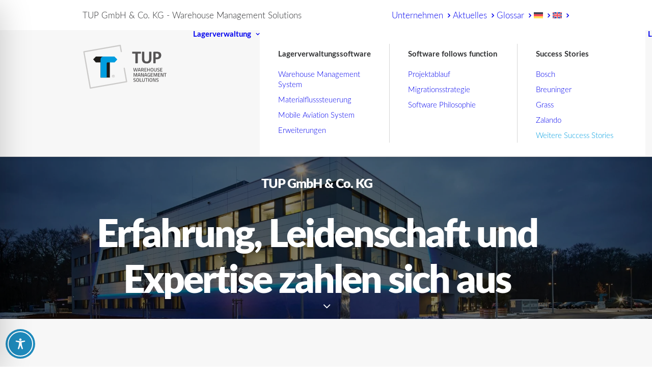

--- FILE ---
content_type: image/svg+xml
request_url: https://www.tup.com/wp-content/uploads/2023/02/tup-logo-2023.svg
body_size: 11175
content:
<?xml version="1.0" encoding="utf-8"?>
<!-- Generator: Adobe Illustrator 27.2.0, SVG Export Plug-In . SVG Version: 6.00 Build 0)  -->
<svg version="1.1" id="Ebene_1" xmlns="http://www.w3.org/2000/svg" xmlns:xlink="http://www.w3.org/1999/xlink" x="0px" y="0px"
	 viewBox="0 0 1438 773" style="enable-background:new 0 0 1438 773;" xml:space="preserve">
<style type="text/css">
	.st0{fill-rule:evenodd;clip-rule:evenodd;fill:#1D1C1A;}
	.st1{fill-rule:evenodd;clip-rule:evenodd;fill:#009DDF;}
	.st2{fill:none;stroke:#CBCAC9;stroke-width:20;stroke-linecap:round;stroke-linejoin:round;stroke-miterlimit:10;}
	.st3{fill:#CBCAC9;}
	.st4{fill:#565455;}
</style>
<g>
	<g>
		<polygon class="st0" points="179.7,261.9 225.2,215.2 460.6,215.2 460.6,568.4 304,568.4 304,313.2 224.2,313.2 		"/>
		<path class="st1" d="M304,568.4h103.4c0,0,0.1-217.7,0-233.9c-0.2-16.4,5.6-21.3,19.9-21.3c14.3,0,112.1,0,112.1,0l47-48.2
			l-48.6-49.8H352.1c-30.1,0-48.1,20.8-48.1,53.6C304,298.8,304,568.4,304,568.4z"/>
	</g>
	<polyline class="st2" points="702.9,411.9 742.9,638.4 131.1,746.3 23.3,134.6 635,26.7 653.3,130.7 	"/>
	<g>
		<path class="st3" d="M542.8,545c0,3.3-0.6,6.3-1.9,9.2c-1.2,2.8-2.9,5.3-5.1,7.4c-2.1,2.1-4.7,3.8-7.6,5s-6,1.8-9.3,1.8
			c-3.4,0-6.5-0.6-9.4-1.7c-2.9-1.2-5.4-2.8-7.5-4.8s-3.7-4.5-4.9-7.3c-1.2-2.8-1.8-6-1.8-9.4c0-3.3,0.6-6.3,1.9-9.2
			c1.2-2.8,2.9-5.3,5.1-7.4c2.1-2.1,4.7-3.8,7.6-5c2.9-1.2,6-1.8,9.3-1.8c3.4,0,6.6,0.6,9.5,1.7s5.4,2.8,7.5,4.8
			c2.1,2,3.7,4.5,4.9,7.3C542.2,538.6,542.8,541.7,542.8,545z M536,545.3c0-2.6-0.4-4.9-1.3-7c-0.8-2.1-2-4-3.5-5.6
			c-1.5-1.6-3.3-2.8-5.4-3.6c-2.1-0.9-4.3-1.3-6.8-1.3c-2.6,0-4.9,0.4-7,1.3c-2.1,0.9-3.9,2.1-5.4,3.7s-2.6,3.4-3.5,5.5
			s-1.2,4.3-1.2,6.7c0,2.6,0.4,4.9,1.3,7.1s2,4,3.5,5.6c1.5,1.6,3.3,2.8,5.3,3.6c2,0.9,4.3,1.3,6.8,1.3c2.6,0,4.9-0.4,7-1.3
			c2.1-0.9,3.9-2.1,5.4-3.7s2.6-3.4,3.4-5.5C535.6,549.9,536,547.7,536,545.3z M530.2,555.5c0,0.2,0,0.4-0.1,0.5
			c-0.1,0.1-0.3,0.2-0.6,0.3s-0.7,0.1-1.2,0.2c-0.5,0-1.2,0.1-2,0.1c-0.8,0-1.5,0-2-0.1s-0.9-0.1-1.2-0.3c-0.3-0.1-0.5-0.3-0.6-0.5
			c-0.1-0.2-0.2-0.4-0.3-0.7l-1-3.8c-0.4-1.3-0.8-2.2-1.3-2.6c-0.5-0.4-1.2-0.7-2.1-0.7h-1.4v7.3c0,0.5-0.2,0.8-0.7,1
			c-0.4,0.2-1.4,0.3-2.8,0.3c-1.5,0-2.5-0.1-3-0.3c-0.5-0.2-0.7-0.5-0.7-1v-19.6c0-1,0.2-1.8,0.7-2.4c0.5-0.6,1.3-0.9,2.3-0.9h7.3
			c1.3,0,2.6,0.1,3.8,0.3c1.2,0.2,2.3,0.6,3.1,1.1c0.9,0.5,1.6,1.3,2.1,2.1c0.5,0.9,0.8,2,0.8,3.3c0,1.7-0.5,3.1-1.5,4.2
			c-1,1.1-2.3,1.8-3.9,2.2c1,0.3,1.9,0.7,2.6,1.4c0.8,0.7,1.4,1.7,1.9,3l1.1,3.4C530.1,554.5,530.2,555.1,530.2,555.5z M521.9,540.1
			c0-0.3-0.1-0.7-0.2-1c-0.1-0.3-0.3-0.6-0.5-0.8c-0.2-0.2-0.6-0.4-1-0.5c-0.4-0.1-1-0.2-1.6-0.2h-2.1v5.4h2.1
			c1.3,0,2.2-0.3,2.7-0.8C521.6,541.6,521.9,540.9,521.9,540.1z"/>
	</g>
	<g>
		<g>
			<path class="st4" d="M984.8,149.3c0,2.9-0.1,5.4-0.4,7.5c-0.3,2.1-0.6,3.7-1.1,5c-0.5,1.3-1.1,2.2-1.9,2.8
				c-0.8,0.6-1.6,0.9-2.5,0.9h-48.8v157.2c0,1-0.3,1.9-1,2.7c-0.7,0.8-1.7,1.5-3.2,2c-1.5,0.5-3.5,0.9-6.1,1.2
				c-2.6,0.3-5.7,0.4-9.6,0.4c-3.8,0-7-0.2-9.6-0.4c-2.6-0.3-4.6-0.7-6.1-1.2c-1.5-0.5-2.6-1.2-3.2-2c-0.7-0.8-1-1.7-1-2.7V165.4
				h-48.8c-1,0-1.9-0.3-2.6-0.9c-0.7-0.6-1.3-1.5-1.8-2.8c-0.5-1.3-0.9-2.9-1.1-5c-0.3-2.1-0.4-4.5-0.4-7.5c0-3,0.1-5.6,0.4-7.7
				c0.3-2.1,0.6-3.8,1.1-5s1.1-2.2,1.8-2.7c0.7-0.6,1.6-0.8,2.6-0.8h137.4c0.9,0,1.7,0.3,2.5,0.8c0.8,0.6,1.4,1.5,1.9,2.7
				c0.5,1.3,0.9,2.9,1.1,5C984.7,143.7,984.8,146.3,984.8,149.3z"/>
			<path class="st4" d="M1160.6,255.4c0,12-1.8,22.7-5.3,32.1c-3.5,9.4-8.7,17.4-15.5,24c-6.8,6.5-15.3,11.5-25.3,14.9
				c-10,3.4-21.6,5.1-34.7,5.1c-12.3,0-23.3-1.5-33-4.6c-9.7-3.1-18-7.7-24.7-13.9c-6.7-6.2-11.9-14-15.4-23.3
				c-3.6-9.3-5.4-20.2-5.4-32.6V138.5c0-1,0.3-1.9,0.9-2.7c0.6-0.8,1.7-1.5,3.2-2c1.6-0.5,3.6-0.9,6.1-1.2c2.5-0.3,5.7-0.5,9.6-0.5
				c3.8,0,7,0.1,9.5,0.5c2.5,0.3,4.5,0.7,6,1.2c1.5,0.5,2.6,1.2,3.2,2c0.7,0.8,1,1.7,1,2.7v115.1c0,7.7,0.9,14.4,2.9,20.1
				c1.9,5.7,4.6,10.4,8.2,14.1c3.6,3.7,7.8,6.5,12.8,8.4c5,1.9,10.5,2.8,16.6,2.8c6.2,0,11.8-1,16.7-2.9c4.9-1.9,9.1-4.7,12.5-8.4
				c3.4-3.7,6-8.2,7.9-13.6c1.9-5.4,2.8-11.5,2.8-18.3V138.5c0-1,0.3-1.9,0.9-2.7c0.6-0.8,1.7-1.5,3.2-2c1.5-0.5,3.5-0.9,6.1-1.2
				c2.6-0.3,5.7-0.5,9.6-0.5c3.8,0,7,0.1,9.4,0.5c2.5,0.3,4.4,0.7,6,1.2c1.5,0.5,2.6,1.2,3.2,2c0.6,0.8,0.9,1.7,0.9,2.7V255.4z"/>
			<path class="st4" d="M1325.9,192.2c0,10.9-1.7,20.6-5.1,29.1c-3.4,8.4-8.4,15.5-14.9,21.3c-6.5,5.8-14.5,10.2-24,13.2
				c-9.5,3-20.7,4.5-33.5,4.5H1232v62.2c0,1-0.3,1.9-1,2.7c-0.7,0.8-1.7,1.5-3.2,2c-1.5,0.5-3.5,0.9-6,1.2c-2.5,0.3-5.7,0.4-9.6,0.4
				c-3.8,0-7-0.2-9.6-0.4c-2.6-0.3-4.6-0.7-6.1-1.2c-1.5-0.5-2.6-1.2-3.2-2c-0.6-0.8-0.9-1.7-0.9-2.7V147.2c0-4.7,1.2-8.3,3.7-10.6
				c2.5-2.4,5.7-3.5,9.7-3.5h46c4.6,0,9,0.2,13.2,0.5c4.2,0.4,9.2,1.1,15,2.3c5.8,1.2,11.7,3.3,17.7,6.4c6,3.1,11.1,7.1,15.3,11.8
				s7.4,10.3,9.6,16.7C1324.8,177.1,1325.9,184.3,1325.9,192.2z M1284.5,195.1c0-6.8-1.2-12.5-3.6-16.9c-2.4-4.4-5.4-7.7-8.9-9.8
				c-3.5-2.1-7.2-3.4-11.1-4c-3.9-0.6-7.9-0.8-12-0.8H1232v66.2h17.8c6.3,0,11.6-0.9,15.9-2.6c4.3-1.7,7.8-4.1,10.5-7.2
				c2.7-3.1,4.8-6.7,6.2-11C1283.8,204.8,1284.5,200.1,1284.5,195.1z"/>
		</g>
		<g>
			<path class="st4" d="M855.5,407.8h10.1l8.5,50.9h1.8l11.2-50.8h11.2l11.2,50.8h1.9l8.5-50.9h10.1L918.5,467H903l-10.2-47.5
				L882.7,467h-15.6L855.5,407.8z"/>
			<path class="st4" d="M932.2,467l14.6-59.2H966l14.7,59.2H971l-3.2-12.7H945l-3.2,12.7H932.2z M954.3,415.8l-7.3,30h18.9l-7.3-30
				H954.3z"/>
			<path class="st4" d="M998.7,445.9V467h-9.6v-59.2h22.5c13.4,0,20.1,6.3,20.1,18.9c0,8.4-3.2,14.1-9.7,17.1l9.8,23.3h-10.5
				l-8.6-21.1H998.7z M1021.8,426.7c0-7.1-3.4-10.6-10.2-10.6h-12.9v21.5h13.1c3.5,0,6-1,7.6-3C1021,432.6,1021.8,430,1021.8,426.7z
				"/>
			<path class="st4" d="M1042.6,467v-59.2h37.4v8.4h-27.8v16.8h22.6v8.3h-22.6v17.3h27.8v8.5H1042.6z"/>
			<path class="st4" d="M1125.6,467v-25.6H1100V467h-9.6v-59.2h9.6V433h25.6v-25.2h9.7V467H1125.6z"/>
			<path class="st4" d="M1189.1,460.7c-3.5,4.8-9.8,7.3-18.7,7.3c-8.9,0-15.2-2.4-18.8-7.3c-3.6-4.9-5.4-12.5-5.4-23
				c0-10.4,1.8-18.2,5.4-23.3c3.6-5.1,9.8-7.6,18.7-7.6c8.9,0,15.1,2.5,18.7,7.6c3.6,5,5.4,12.8,5.4,23.3
				C1194.4,448.2,1192.6,455.8,1189.1,460.7z M1159.1,454.4c2,3.4,5.7,5.1,11.2,5.1c5.5,0,9.3-1.7,11.2-5c1.9-3.3,2.9-8.9,2.9-16.8
				c0-7.9-1-13.6-3-17.2c-2-3.6-5.7-5.4-11.1-5.4c-5.4,0-9.1,1.8-11.2,5.4c-2,3.6-3,9.3-3,17.1
				C1156.2,445.4,1157.2,451,1159.1,454.4z"/>
			<path class="st4" d="M1214.7,448.1c0,7.7,4,11.5,12.1,11.5c8.1,0,12.1-3.8,12.1-11.5v-40.3h9.7v40.1c0,7-1.8,12.1-5.5,15.3
				c-3.7,3.2-9.1,4.8-16.3,4.8c-7.2,0-12.7-1.6-16.3-4.8c-3.6-3.2-5.4-8.3-5.4-15.3v-40.1h9.7V448.1z"/>
			<path class="st4" d="M1279.2,415.2c-7.3,0-11,2.6-11,7.7c0,2.7,0.9,4.5,2.6,5.7c1.7,1.1,5.5,2.5,11.5,4.2
				c5.9,1.6,10.1,3.6,12.5,5.9c2.4,2.3,3.6,5.9,3.6,10.8c0,6.2-1.8,10.9-5.3,14c-3.5,3.1-8.4,4.6-14.5,4.6c-4.9,0-10.3-0.6-16.3-1.7
				l-3.1-0.6l1-7.7c7.8,1,13.7,1.6,17.8,1.6c7.1,0,10.7-3.2,10.7-9.5c0-2.5-0.8-4.3-2.4-5.5c-1.6-1.2-5.2-2.5-10.9-3.9
				c-5.7-1.4-9.9-3.4-12.6-5.8c-2.8-2.5-4.2-6.4-4.2-11.8c0-5.4,1.7-9.4,5.2-12.1c3.5-2.7,8.3-4.1,14.5-4.1c4.4,0,9.7,0.5,15.7,1.6
				l3,0.5l-0.8,7.8C1288.2,415.7,1282.5,415.2,1279.2,415.2z"/>
			<path class="st4" d="M1308.7,467v-59.2h37.4v8.4h-27.8v16.8h22.6v8.3h-22.6v17.3h27.8v8.5H1308.7z"/>
			<path class="st4" d="M860.3,553.5v-59.2H877l13.2,46.3l13.2-46.3h16.8v59.2h-9.7v-48.6h-1.3l-14,46.2h-10l-14-46.2h-1.3v48.6
				H860.3z"/>
			<path class="st4" d="M928.7,553.5l14.6-59.2h19.1l14.7,59.2h-9.7l-3.2-12.7h-22.7l-3.2,12.7H928.7z M950.7,502.3l-7.3,30h18.9
				l-7.3-30H950.7z"/>
			<path class="st4" d="M985.6,553.5v-59.2h16.8l18,50.8h1.3v-50.8h9.6v59.2h-16.4l-18.4-50.8h-1.2v50.8H985.6z"/>
			<path class="st4" d="M1039.8,553.5l14.6-59.2h19.1l14.7,59.2h-9.7l-3.2-12.7h-22.7l-3.2,12.7H1039.8z M1061.9,502.3l-7.3,30h18.9
				l-7.3-30H1061.9z"/>
			<path class="st4" d="M1119.9,530.8v-8.5h16.9v30.1c-1.6,0.4-4.7,0.8-9.5,1.3c-4.8,0.5-8.2,0.7-10.3,0.7c-9,0-15.2-2.5-18.6-7.4
				c-3.4-5-5.1-12.7-5.1-23.3c0-10.6,1.7-18.3,5.2-23.1c3.5-4.8,9.5-7.3,18.1-7.3c5.1,0,10.8,0.6,17.1,1.7l3,0.6l-0.3,7.6
				c-7-0.9-13.2-1.4-18.8-1.4c-5.5,0-9.3,1.6-11.4,4.7c-2,3.1-3.1,8.9-3.1,17.3c0,8.4,1,14.2,2.9,17.4c1.9,3.2,5.8,4.8,11.7,4.8
				c4.2,0,7.3-0.3,9.4-0.8v-14.4H1119.9z"/>
			<path class="st4" d="M1148.8,553.5v-59.2h37.4v8.4h-27.8v16.8h22.6v8.3h-22.6V545h27.8v8.5H1148.8z"/>
			<path class="st4" d="M1196.6,553.5v-59.2h16.7l13.2,46.3l13.2-46.3h16.8v59.2h-9.7v-48.6h-1.3l-14,46.2h-10l-14-46.2h-1.3v48.6
				H1196.6z"/>
			<path class="st4" d="M1270.1,553.5v-59.2h37.4v8.4h-27.8v16.8h22.6v8.3h-22.6V545h27.8v8.5H1270.1z"/>
			<path class="st4" d="M1317.9,553.5v-59.2h16.8l18,50.8h1.3v-50.8h9.6v59.2h-16.4l-18.4-50.8h-1.2v50.8H1317.9z"/>
			<path class="st4" d="M1371.5,502.8v-8.6h43.2v8.6H1398v50.7h-9.7v-50.7H1371.5z"/>
			<path class="st4" d="M877.7,588.1c-7.3,0-11,2.6-11,7.7c0,2.7,0.9,4.5,2.6,5.7c1.7,1.1,5.5,2.5,11.5,4.2
				c5.9,1.6,10.1,3.6,12.5,5.9c2.4,2.3,3.6,5.9,3.6,10.8c0,6.2-1.8,10.9-5.3,14c-3.5,3.1-8.4,4.6-14.5,4.6c-4.9,0-10.3-0.6-16.3-1.7
				l-3.1-0.6l1-7.7c7.8,1,13.7,1.6,17.8,1.6c7.1,0,10.7-3.2,10.7-9.5c0-2.5-0.8-4.3-2.4-5.5c-1.6-1.2-5.2-2.5-10.9-3.9
				c-5.7-1.4-9.9-3.4-12.6-5.8c-2.8-2.5-4.2-6.4-4.2-11.8c0-5.4,1.7-9.4,5.2-12.1c3.5-2.7,8.3-4.1,14.5-4.1c4.4,0,9.7,0.5,15.7,1.6
				l3,0.5l-0.8,7.8C886.7,588.6,881,588.1,877.7,588.1z"/>
			<path class="st4" d="M947.5,633.6c-3.5,4.8-9.8,7.3-18.7,7.3c-8.9,0-15.2-2.4-18.8-7.3c-3.6-4.9-5.4-12.5-5.4-23
				c0-10.4,1.8-18.2,5.4-23.3c3.6-5.1,9.8-7.6,18.7-7.6c8.9,0,15.1,2.5,18.7,7.6c3.6,5,5.4,12.8,5.4,23.3
				C952.8,621.1,951,628.8,947.5,633.6z M917.5,627.4c2,3.4,5.7,5.1,11.2,5.1c5.5,0,9.3-1.7,11.2-5c1.9-3.3,2.9-8.9,2.9-16.8
				c0-7.9-1-13.6-3-17.2c-2-3.6-5.7-5.4-11.1-5.4c-5.4,0-9.1,1.8-11.2,5.4c-2,3.6-3,9.3-3,17.1C914.6,618.4,915.6,624,917.5,627.4z"
				/>
			<path class="st4" d="M997.2,639.9H964v-59.2h9.6v50.7h23.6V639.9z"/>
			<path class="st4" d="M1013.4,621c0,7.7,4,11.5,12.1,11.5c8.1,0,12.1-3.8,12.1-11.5v-40.3h9.7v40.1c0,7-1.8,12.1-5.5,15.3
				c-3.7,3.2-9.1,4.8-16.3,4.8c-7.2,0-12.7-1.6-16.3-4.8s-5.4-8.3-5.4-15.3v-40.1h9.7V621z"/>
			<path class="st4" d="M1054.8,589.3v-8.6h43.2v8.6h-16.7v50.7h-9.7v-50.7H1054.8z"/>
			<path class="st4" d="M1106,639.9v-59.2h9.6v59.2H1106z"/>
			<path class="st4" d="M1169.5,633.6c-3.5,4.8-9.8,7.3-18.7,7.3c-8.9,0-15.2-2.4-18.8-7.3c-3.6-4.9-5.4-12.5-5.4-23
				c0-10.4,1.8-18.2,5.4-23.3c3.6-5.1,9.8-7.6,18.7-7.6c8.9,0,15.1,2.5,18.7,7.6c3.6,5,5.4,12.8,5.4,23.3
				C1174.8,621.1,1173,628.8,1169.5,633.6z M1139.5,627.4c2,3.4,5.7,5.1,11.2,5.1s9.3-1.7,11.2-5c1.9-3.3,2.9-8.9,2.9-16.8
				c0-7.9-1-13.6-3-17.2c-2-3.6-5.7-5.4-11.1-5.4c-5.4,0-9.1,1.8-11.2,5.4c-2,3.6-3,9.3-3,17.1
				C1136.6,618.4,1137.5,624,1139.5,627.4z"/>
			<path class="st4" d="M1185.9,639.9v-59.2h16.8l18,50.8h1.3v-50.8h9.6v59.2h-16.4l-18.4-50.8h-1.2v50.8H1185.9z"/>
			<path class="st4" d="M1262.6,588.1c-7.3,0-11,2.6-11,7.7c0,2.7,0.9,4.5,2.6,5.7c1.7,1.1,5.5,2.5,11.5,4.2
				c5.9,1.6,10.1,3.6,12.5,5.9c2.4,2.3,3.6,5.9,3.6,10.8c0,6.2-1.8,10.9-5.3,14c-3.5,3.1-8.4,4.6-14.5,4.6c-4.9,0-10.3-0.6-16.3-1.7
				l-3.1-0.6l1-7.7c7.8,1,13.7,1.6,17.8,1.6c7.1,0,10.7-3.2,10.7-9.5c0-2.5-0.8-4.3-2.4-5.5c-1.6-1.2-5.2-2.5-10.9-3.9
				c-5.7-1.4-9.9-3.4-12.6-5.8c-2.8-2.5-4.2-6.4-4.2-11.8c0-5.4,1.7-9.4,5.2-12.1c3.5-2.7,8.3-4.1,14.5-4.1c4.4,0,9.7,0.5,15.7,1.6
				l3,0.5l-0.8,7.8C1271.7,588.6,1266,588.1,1262.6,588.1z"/>
		</g>
	</g>
</g>
</svg>


--- FILE ---
content_type: application/javascript
request_url: https://www.tup.com/wp-content/plugins/gravity-forms-timed-entries/js/gravity-forms-timed-entries.js?ver=530aeffafe7d359166507d65286a5543
body_size: 3342
content:
jQuery(function($) {

'use strict';

var gfteClockActive = false;
var	gftePageClockActive = [];
	
function gfteclock() {
	if ($(".gfteStartTime input").length && $(".gfteStartTime input").val().length) {
		$(".gftereadonly input").attr("readonly", true);
        $(".gfteStartTime").show();
        $(".gftetimertext").not(".gftehiddentimer").show();
		$(".gftehidden").hide();
		
		if (!gfteClockActive) {
			gfteClockActive = true;
            
			//Get variables from PHP
            var gftebrowserTime = new Date();
			var gftestartTime 	= $(".gfteStartTime input").val();
			var gftetimerarray  = gftestartTime.split("%");
			var gftebaseTime 	= new Date(gftetimerarray[0]);
			var gfteinitialtime = gftetimerarray[0];
			var gfteTimeLimiter	= gftetimerarray[1] === "none" ? "none" : parseInt(gftetimerarray[1]);
			var gfteTimeSynch	= gftetimerarray[2] === "" ? "" : (parseInt(gftetimerarray[2]) * 1000);
			var gfteTimeSyninit	= gftetimerarray[2] ? gftetimerarray[2] : '';
			var gfteFormId		= gftetimerarray[3] ? gftetimerarray[3] : '';
			var gfteBlockEdit	= gftetimerarray[4] ? gftetimerarray[4] : '';
			var gfteAutoSubmit	= gftetimerarray[5] ? gftetimerarray[5] : '';
			var gftePreciseTime	= gftetimerarray[6] ? gftetimerarray[6] : '';
            var gfteStartPage	= gftetimerarray[7] ? gftetimerarray[7] : '';
            var gfteCustomTime	= gftetimerarray[8] ? gftetimerarray[8] : '';
            var gfteTimeOffset	= gftetimerarray[9] ? parseInt(gftetimerarray[9]) : Math.floor(gftebaseTime - gftebrowserTime);
			var gfteLockedForm	= gftetimerarray[10] ? gftetimerarray[10] : 'false';
            var gfteRedirect    = $("#gfteautoredirect").length ? $("#gfteautoredirect").html() : "";
            var gfteClockendMsg = $("#gfteclockendmessage").length ? $("#gfteclockendmessage").html() : "Time Limit Reached";
            
			if (gftetimerarray.length < 10) {
				$(".gfteStartTime input").attr("value", gftestartTime + '%' + gfteTimeOffset + '%' + gfteLockedForm + '%');
			}
			//GFTE LOCK FORM -for block edit or auto submit
			var gtfeLockForm = function() {
				gfteLockedForm	= 'true';
				$(".gfteStartTime input").attr("value", gfteinitialtime + '%' + gfteTimeLimiter + '%' + gfteTimeSyninit + '%' + gfteFormId + '%' + gfteBlockEdit + '%' + gfteAutoSubmit + '%' + gftePreciseTime + '%' + gfteStartPage + '%' + gfteCustomTime + '%' + gfteTimeOffset + '%' + gfteLockedForm);
			};
			//Auto Submit Form
			var gfteAutoSubmitter = function() {
				if (gfteAutoSubmit) {
					//$('#gform_' + gfteFormId + ' .gform_body').hide();
                    $('.gform_page_fields, .gform_save_link, .gform_previous_button').hide();
                    //$('#gform_' + gfteFormId).find(':input[value=Previous]').hide();
					if(window['gf_submitting_' + gfteFormId]){
						return false;
					} 
					window['gf_submitting_' + gfteFormId] = true;
					$('#gform_' + gfteFormId).trigger('submit',[true]);//steps through remaining pages until submit
					setTimeout(gfteAutoSubmitter, 100);
				}
			};
            //Redirect page from Form
			var gfteAutoRedirector = function() {
				if (gfteRedirect) {
                    $('#gform_' + gfteFormId + ' .gform_body').hide();
					//window.location.href = gfteRedirect;
					window.location.replace(gfteRedirect);
					return true;
				}
			};
			//Close down editing of form
			var gtfereadonlyForm = function() {
				if (gfteBlockEdit && !gfteAutoSubmit) {
					$('#gform_' + gfteFormId).find(':input').not(':input[value=Submit], :input[value=Previous], :input[value=Next], :input[type=submit], .gfteNoBlock :input').attr({'readonly': 'readonly', 'style': 'pointer-events: none;', 'tabindex': '-1', 'focusable': 'false'});
					$('#gform_' + gfteFormId + ' label').not('.gfteNoBlock label').attr({'readonly': 'readonly', 'style': 'pointer-events: none;'});
                    $('#gform_' + gfteFormId).find('option:not(:selected)').attr({'disabled': 'disabled'});
					$(".gfteStartTime input").hide();
				}
			};
			//Change field/element visibility
			var gtfeChangeVisibility = function() {
				$(".gfte-hide").hide().attr({'style': 'visibility: hidden; display: none !important;'});
				$(".gfte-show").show().attr({'style': 'visibility: visible; display: block !important;'});	

			};
			//Custom time is up alert
			var gfteTimesUpMessage = function() {
				var gfte_message = $("#gftetimesupmessage").html();
				if (gfteLockedForm === "false" && typeof(gfte_message) !== "undefined" && gfte_message !== null && gfte_message !== "" && gfteAutoSubmit === "" && gfteAutoSubmit === "" && $(".gfteStartTime input").length) {
					alert($('#gftetimesupmessage').html());
				}
			};
			//Variable Timed Events
            var gftevarevents = function(gftevariruntime) {
                var gftevaritimes = function(gftevaritimevalue) {
                    var gftevartimefunction = gftevaritimevalue.split("::");
                    if (Array.isArray(gftevartimefunction) && gftevartimefunction.length == 3 && !isNaN(parseFloat(gftevartimefunction[2])) && isFinite(gftevartimefunction[2])) {
                        if (gftevariruntime >= gftevartimefunction[2]) {
                            switch (gftevartimefunction[0]) {
                               case "block":
                                   $('#gform_' + gfteFormId + ' .' + gftevartimefunction[1]).find(':input, label').attr({'readonly': 'readonly', 'style': 'pointer-events: none;', 'tabindex': '-1', 'focusable': 'false'});
                                   $('#gform_' + gfteFormId + ' .' + gftevartimefunction[1]).find('option:not(:selected)').attr({'disabled': 'disabled'});
                                   break;   
                               case "hide":
                                   $('.' + gftevartimefunction[1]).hide().attr({'style': 'visibility: hidden; display: none !important;'});
                                   break;
                               case "show":
                                   $('.' + gftevartimefunction[1]).show().attr({'style': 'visibility: visible; display: block !important;'});
                                   break;   
                               case "alert":
                                    if (gftevariruntime == gftevartimefunction[2]) {
                                        alert(gftevartimefunction[1]);
                                        $("#gftetimedevents").html($("#gftetimedevents").html().replace(gftevaritimevalue, gftevaritimevalue + "::complete"));
                                    }
                                   break;
                               default:
                                    if (gftevariruntime == gftevartimefunction[2]) {
                                        alert('"' + gftevartimefunction[1] + '" is not a valid option. You must use "block, hide, show, or alert". Check your Additional Timed Events entry for this time.');
                                    $("#gftetimedevents").html($("#gftetimedevents").html().replace(gftevaritimevalue, gftevaritimevalue + "::complete"));
                                    }
                            }
                        }
                    }
                };
                if ($("#gftetimedevents").length && $("#gftetimedevents").html().length) {
                    var gfteVariTime = $("#gftetimedevents").html().split(/\r?\n/);
                    if (Array.isArray(gfteVariTime) && gfteVariTime.length) {
                        gfteVariTime.forEach(gftevaritimes)
                    }
                }
            };
            //GFTE MAIN CLOCK            
            var gfteclockwork = function() {
				if ($(".gfteStartTime input").length) {
					var gfteallseconds 	= Math.floor(((new Date() - gftebaseTime) + gfteTimeOffset) / 1000);                  
					var gfteruntime		= gfteallseconds;
					var gfte_runtime	= gfteTimeLimiter - gfteruntime;
					var gfte_timesup	= function() {
						$(".gfteCountdownTimer").html(gfteClockendMsg); //countdown
						//$(".gfteCountupTimer").html(gfteClockendMsg); //countup
					};
					if (gfteallseconds > gfteTimeLimiter) {  //time limit reached
						gfte_timesup();
					}
					var gftehours 		= Math.floor(gfteallseconds / 3600);
					var gfte_hours 		= Math.floor(gfte_runtime / 3600);
					gfteallseconds 		= gfteallseconds % 3600;
					gfte_runtime 		= gfte_runtime % 3600;
					var gfteminutes 	= Math.floor(gfteallseconds / 60);
					var gfte_minutes 	= Math.floor(gfte_runtime / 60);
					gfteallseconds 		= gfteallseconds % 60;
					gfte_runtime 		= gfte_runtime % 60;
					var gfteseconds 	= Math.floor(gfteallseconds);
					var gfte_seconds 	= Math.floor(gfte_runtime);
					if ($(".gfteseconds").length) {
						$(".gfteseconds").html(gfteseconds);
                        if (gfteminutes != 0) {
                            $(".gfteminutes").html(gfteminutes);
                            if ($(".gfteminutes").is(":hidden")) {
                                $(".gfteminutes").show();
                                $(".gfteminsseparator").show();
                            }
                        } else {
                            if ($(".gfteminutes").is(":visible")) {
                                $(".gfteminutes").hide();
                                $(".gfteminsseparator").hide();
                            }
                        }
                        if (gftehours != 0) {
                            $(".gftehours").html(gftehours);
                            if ($(".gftehours").is(":hidden")) {
                                $(".gftehours").show();
                                $(".gftehoursseparator").show();
                            }
                        } else {
                            if ($(".gftehours").is(":visible")) {
                                $(".gftehours").hide();
                                $(".gftehoursseparator").hide();
                            }
                        }
					}
					if ($(".gfte-seconds").length) {
						$(".gfte-seconds").html(gfte_seconds);
						$(".gfte-minutes").html(gfte_minutes);
						$(".gfte-hours").html(gfte_hours);
                        if (!gfte_hours) {
                            if ($(".gfte-hours").is(":visible")) {
                                $(".gfte-hours").hide();
                                $(".gfte-hoursseparator").hide();
                            }
                        }
                        if (!gfte_minutes) {
                            if ($(".gfte-minutes").is(":visible")) {
                                $(".gfte-minutes").hide();
                                $(".gfte-minsseparator").hide();
                            }
                        } else {
                            if ($(".gfte-minutes").is(":hidden")) {
                                $(".gfte-minutes").show();
                                $(".gfte-minsseparator").show();
                            }
                        }
					}                    
					if ((gfteTimeLimiter !== "none" && gfteruntime >=  gfteTimeLimiter) || gfteLockedForm === "true") {
						gtfereadonlyForm();
						//gtfereadonlyFields();
                        if (gfteAutoRedirector()) {
							return;
						}
						gtfeChangeVisibility();
						gfteAutoSubmitter();
						gfteTimesUpMessage();
						if (gfteLockedForm === "false") {
							gtfeLockForm();
						}
					}
                    //variable timed events trigger
                    gftevarevents(gfteruntime);
					
				} else {
					$(".gftetimertext").hide();
				}
			}
            gfteclockwork();
            setInterval(gfteclockwork, 1000);
			//Get Server time via AJAX
            var gfteservertimesynch = function() {
                var gfteGetServerTime = new XMLHttpRequest();
                gfteGetServerTime.open('HEAD', document.location, false);
                gfteGetServerTime.send(null);
                var gfteTimeReturn 	= new Date(gfteGetServerTime.getResponseHeader("DATE"));
                var gftetimezoneOff = gfteTimeReturn.getTimezoneOffset();
                gfteTimeReturn.setMinutes(gfteTimeReturn.getMinutes() + gftetimezoneOff);
                var gftediffSecs 	= Math.floor(gfteTimeReturn - gftebaseTime) / 1000;
                if ((gfteTimeLimiter !== "none" && gftediffSecs >=  gfteTimeLimiter) || gfteLockedForm === "true") {
                    gtfereadonlyForm();
                    //gtfereadonlyFields();
					if (gfteAutoRedirector()) {
                        return;
                    }
                    gtfeChangeVisibility();
                    gfteAutoSubmitter();
                    gfteTimesUpMessage();
                    if (gfteLockedForm === "false") {
                        gtfeLockForm();
                    }
					
                }
                //variable timed events trigger
                gftevarevents(gftediffSecs);
            }
			if (gfteTimeSynch) {
				setInterval(gfteservertimesynch, gfteTimeSynch);
			}
			//setTimeOut version
		/*	if (gfteTimeSynch) {
				var gfteTimeCompare = function(){
					var gfteGetServerTime = new XMLHttpRequest();
					gfteGetServerTime.open('HEAD', document.location, false);
					gfteGetServerTime.send(null);
					var gfteTimeReturn 	= gfteGetServerTime.getResponseHeader("DATE");
					var gfteServerTime 	= new Date(gfteTimeReturn);
					var gftetimediff 	= (gfteServerTime - gftebaseTime);
					var gftediffSecs 	= Math.floor(gftetimediff / 1000);
					$('#gfteoffsettime').html(gfteServerTime);
					if (gftediffSecs >=  gfteTimeLimiter) {
						$('#gform_submit_button_' + gfteFormId).click();
					}
					setTimeout(gfteTimeCompare, 10000);
				};
				gfteTimeCompare();
			}*/
		}
	} else {
       $(".gfteStartTime").hide();
       $(".gftetimertext").hide();
    }
}

//Page Clock Display
function gftePageClock(current_page) {
	if ($(".gfteStartTime input").length && $(".gfteStartTime input").val().length && $(".gftePageTime").length) {
		
		//var gftePageStart = Date.now();  //working non- ajax time calcs
		$('.gftepageminutes, .gftepageminsseparator, .gftepagehours, .gftepagehoursseparator ').hide();
				
		if (!gftePageClockActive[current_page]) {
            gftePageClockActive[current_page] = true;
			var gfteUpdatePageClock = function() {

                $(".gftePageTime.gftePageNumber_" + current_page).each(function() {
                    var gftePageSecs        = 0;
                    var gftePageTime 	  	= $(this).find('input').val();
                    var gftePageTimeArray  	= gftePageTime.split("%");
					var gftePageCounter		= gftePageTimeArray[3] ? +gftePageTimeArray[3] : 0;

					//working non- ajax time calcs
					//var gftePageCurrent		= Math.floor((Date.now() - gftePageStart) / 1000);
					//gftePageSecs 			= Math.floor(+gftePageTimeArray[1]) + gftePageCurrent;
					//alert (gftePageSecs);
					//end working
                    gftePageSecs 		= Math.floor(+gftePageTimeArray[1]) + gftePageCounter;
                    var gftepagehours 	= Math.floor(gftePageSecs / 3600);
                    gftePageSecs 		= gftePageSecs % 3600;
                    var gftepageminutes = Math.floor(gftePageSecs / 60);
                    gftePageSecs 		= gftePageSecs % 60;
                    var gftepageseconds = Math.floor(gftePageSecs);
                    
                    //targeting display based on GF 2.5+ markup or legacy 
                    var GFTEThis        = $(this).find('.gftepageseconds').length > 0 ? $(this) : $(this).siblings('.gftePageTimerText_' + current_page);
                    GFTEThis.find('.gftepageseconds').html(gftepageseconds);
                    if (gftepageminutes) {
                        GFTEThis.find('.gftepageminutes').html(gftepageminutes);
                        if (GFTEThis.find('.gftepageminutes').is(":hidden")) {
                            GFTEThis.find('.gftepageminutes').show();
                            GFTEThis.find('.gftepageminsseparator').show();
                        }
                    } else {
                        if (GFTEThis.find('.gftepageminutes').is(":visible")) {
                            GFTEThis.find('.gftepageminutes').hide();
                            GFTEThis.find('.gftepageminsseparator').hide();
                        }
                    }
                    if (gftepagehours) {
                        GFTEThis.find('.gftepagehours').html(gftepagehours);
                        if (GFTEThis.find('.gftepagehours').is(":hidden")) {
                            GFTEThis.find('.gftepagehours').show();
                            GFTEThis.find('.gftepagehoursseparator').show();
                        }
                    } else {
                        if (GFTEThis.find('.gftepagehours').is(":visible")) {
                            GFTEThis.find('.gftepagehours').hide();
                            GFTEThis.find('.gftepagehoursseparator').hide();
                        }
                    }
					
					gftePageCounter = gftePageCounter + 1;
					//var gftePageCurrent		= Math.floor((Date.now() - gftePageStart) / 1000); //working non- ajax time calcs
					$(this).find('input').val(gftePageTimeArray[0] + '%' + gftePageTimeArray[1] + '%' + gftePageTimeArray[2] + '%' + gftePageCounter);
                });
            }
		
			gfteUpdatePageClock();
			setInterval(gfteUpdatePageClock, 1000);
		}
	}
}
	
$(document).ready(function() {
    /*$(document).on('gform_post_render', function(event, form_id, current_page){ //needs a way to get current page without this function
        gfteclock();
    });*/
	gfteclock(); 
	var current_page = $(".gfte_current_page_print").html();  
	gftePageClock(current_page);
    $('.gftehidden').hide();
});
	
$(document).on('gform_post_render', function(event, form_id, current_page) {
    gfteclock();
    gftePageClock(current_page);
    $('.gftehidden').hide();
});

$(document).ajaxComplete(function() {
	//gfteclock();
    $('.gftehidden').hide();
});


});